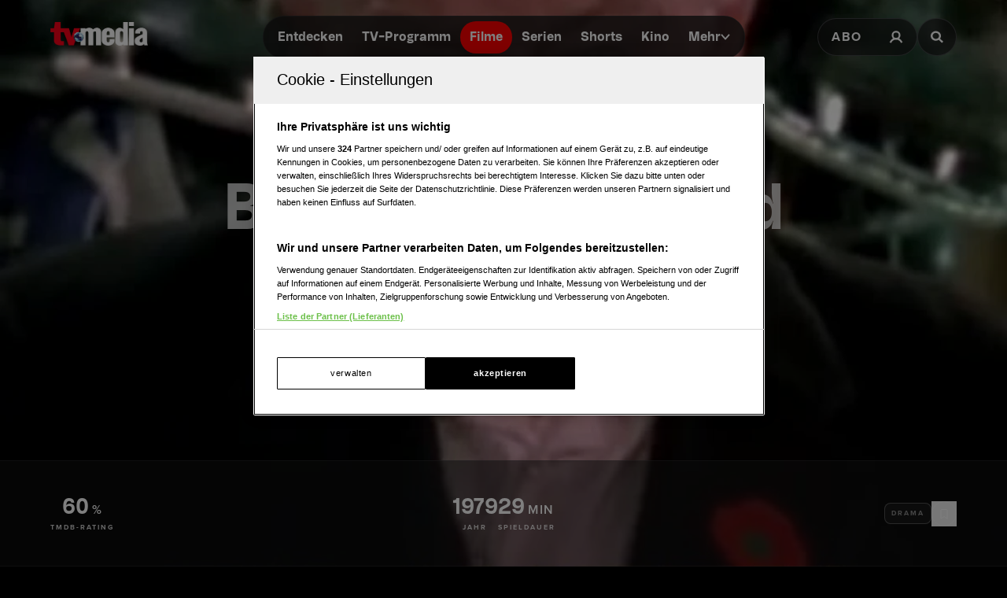

--- FILE ---
content_type: text/html; charset=utf-8
request_url: https://www.tv-media.at/filme/bravery-in-the-field-1979
body_size: 12178
content:
<!DOCTYPE html><html lang="de" class="tvm-scrollbar-dark scroll-smooth"><head><meta name="viewport" content="width=device-width"/><title>Bravery in the Field | Film 1979 | TV-MEDIA</title><meta name="news:title" content="Bravery in the Field | Film 1979"/><meta name="description" content="(Drama): &quot;Bravery in the Field&quot;, aus dem Jahr 1979. Informationen, Schauspieler:innen und mehr."/><meta name="twitter:url" content="https://www.tv-media.at/filme/bravery-in-the-field-1979"/><meta name="twitter:title" content="Bravery in the Field | Film 1979 | TV-MEDIA"/><meta name="twitter:description" content="(Drama): &quot;Bravery in the Field&quot;, aus dem Jahr 1979. Informationen, Schauspieler:innen und mehr."/><meta property="og:type" content="website"/><meta property="og:title" content="Bravery in the Field | Film 1979 | TV-MEDIA"/><meta property="og:description" content="(Drama): &quot;Bravery in the Field&quot;, aus dem Jahr 1979. Informationen, Schauspieler:innen und mehr."/><meta property="og:site_name" content="tv-media.at"/><meta property="og:url" content="https://www.tv-media.at/filme/bravery-in-the-field-1979"/><meta name="robots" content="index,follow"/><meta name="application-name" content="tv-media.at"/><meta name="apple-mobile-web-app-capable" content="yes"/><meta name="apple-mobile-web-app-status-bar-style" content="default"/><meta name="apple-mobile-web-app-title" content="tv-media.at"/><meta name="format-detection" content="telephone=no"/><meta name="mobile-web-app-capable" content="yes"/><meta name="theme-color" content="#000000"/><meta charSet="utf-8"/><link rel="manifest" href="/manifest.json"/><link rel="shortcut icon" type="image/x-icon" href="/assets/icons/favicon.ico"/><link rel="apple-touch-icon" href="/assets/icons/apple-touch/touch-icon-iphone-23311f27.png"/><link rel="apple-touch-icon" sizes="76x76" href="/assets/icons/apple-touch/touch-icon-ipad-23311f27.png"/><link rel="apple-touch-icon" sizes="120x120" href="/assets/icons/apple-touch/touch-icon-iphone-retina-70bfbf42.png"/><link rel="apple-touch-icon" sizes="152x152" href="/assets/icons/apple-touch/touch-icon-ipad-retina-11a251a0.png"/><link rel="preload" as="image" imageSrcSet="https://files.fairu.app/9764c6cc-8797-4717-bd80-42644899c925/bravery-in-the-field-cover-678c2add430d2.jpg?width=479&amp;quality=90 479w, https://files.fairu.app/9764c6cc-8797-4717-bd80-42644899c925/bravery-in-the-field-cover-678c2add430d2.jpg?width=768&amp;quality=90 768w, https://files.fairu.app/9764c6cc-8797-4717-bd80-42644899c925/bravery-in-the-field-cover-678c2add430d2.jpg?width=992&amp;quality=90 992w, https://files.fairu.app/9764c6cc-8797-4717-bd80-42644899c925/bravery-in-the-field-cover-678c2add430d2.jpg?width=1280&amp;quality=90 1280w, https://files.fairu.app/9764c6cc-8797-4717-bd80-42644899c925/bravery-in-the-field-cover-678c2add430d2.jpg?width=1920&amp;quality=90 1920w, https://files.fairu.app/9764c6cc-8797-4717-bd80-42644899c925/bravery-in-the-field-cover-678c2add430d2.jpg?width=2560&amp;quality=90 2560w" imageSizes="(max-width: 480px) 150vw, 100vw" fetchpriority="high"/><meta name="next-head-count" content="28"/><link rel="preload" href="/fonts/herokid/herokid-semibold-reduced.woff2" as="font" crossorigin="" type="font/woff2"/><link rel="preload" href="/fonts/proxima-nova/proxima-nova-regular-reduced.woff2" as="font" crossorigin="" type="font/woff2"/><link rel="preload" href="/fonts/proxima-nova/proxima-nova-semibold-reduced.woff2" as="font" crossorigin="" type="font/woff2"/><link rel="preload" href="/fonts/proxima-nova/proxima-nova-bold-reduced.woff2" as="font" crossorigin="" type="font/woff2"/><link data-next-font="" rel="preconnect" href="/" crossorigin="anonymous"/><link rel="preload" href="/_next/static/css/6c2a67ba8227bd61.css" as="style"/><link rel="stylesheet" href="/_next/static/css/6c2a67ba8227bd61.css" data-n-g=""/><link rel="preload" href="/_next/static/css/2f2218fc260c384a.css" as="style"/><link rel="stylesheet" href="/_next/static/css/2f2218fc260c384a.css" data-n-p=""/><noscript data-n-css=""></noscript><script defer="" nomodule="" src="/_next/static/chunks/polyfills-42372ed130431b0a.js"></script><script defer="" src="/_next/static/chunks/743.9ee4c52cbd92270b.js"></script><script defer="" src="/_next/static/chunks/3609.d6768ebaa0b5d7c5.js"></script><script src="/_next/static/chunks/webpack-a4e1d71d02e2694b.js" defer=""></script><script src="/_next/static/chunks/framework-c6ee5607585ef091.js" defer=""></script><script src="/_next/static/chunks/main-d9fd66646003ac2c.js" defer=""></script><script src="/_next/static/chunks/pages/_app-0d83504ef3939df6.js" defer=""></script><script src="/_next/static/chunks/5293-ba7914643eb63270.js" defer=""></script><script src="/_next/static/chunks/3656-33a4d72f7e938073.js" defer=""></script><script src="/_next/static/chunks/5653-4acec89ba3ace9f4.js" defer=""></script><script src="/_next/static/chunks/8216-36a908d990a7df49.js" defer=""></script><script src="/_next/static/chunks/7817-e93d1a8484cacd18.js" defer=""></script><script src="/_next/static/chunks/7361-307ae5d5e574ce4e.js" defer=""></script><script src="/_next/static/chunks/8257-d785320902a5d891.js" defer=""></script><script src="/_next/static/chunks/pages/filme/%5Bslug%5D-0d3b1f0067c5a62a.js" defer=""></script><script src="/_next/static/build-1768557345054/_buildManifest.js" defer=""></script><script src="/_next/static/build-1768557345054/_ssgManifest.js" defer=""></script></head><body class="bg-background"><div id="__next"><style>
                :root { 
                  --power-branding-color-bg: 0,0,0;
                  --power-branding-color-fg: 255,255,255;
                  --power-branding-color-surface: 24,24,24;
                  --power-branding-color-primary: 255,0,0;
                }
                </style><div class="dark relative h-screen w-full bg-background text-foreground"><header class="pointer-events-none fixed z-60 grid w-full content-center items-center gap-x-1.5 px-4 text-white sm:gap-0 lg:h-24 lg:px-12 xl:px-16 bg-gray-900 lg:bg-gray-900/0 h-26"><div class="grid grid-cols-[1fr,auto,1fr] items-center gap-2"><a href="/" class=""><div class="pointer-events-auto mr-auto items-center md:hidden cursor-pointer"><div class="relative w-full h-full overflow-hidden"><img draggable="false" alt="Logo" fetchpriority="high" loading="lazy" width="36" height="39" decoding="async" data-nimg="1" class="h-full object-contain" style="color:transparent;scale:1;object-position:50% 50%;transform-origin:50% 50%" srcSet="/assets/logos/tvm/logo-mobile.png?w=48&amp;q=90 1x, /assets/logos/tvm/logo-mobile.png?w=96&amp;q=90 2x" src="/assets/logos/tvm/logo-mobile.png?w=96&amp;q=90"/></div></div><div class="pointer-events-auto md:mr-auto cursor-pointer hidden md:inline-block drop-shadow-lg headerLogo"><div class="relative w-full h-full overflow-hidden"><img draggable="false" alt="Logo" fetchpriority="high" loading="lazy" width="124" height="30" decoding="async" data-nimg="1" class="h-full object-contain" style="color:transparent;scale:1;object-position:50% 50%;transform-origin:50% 50%;background-size:cover;background-position:50% 50%;background-repeat:no-repeat;background-image:url(&quot;[data-uri]&quot;)" srcSet="/assets/logos/tvm/logo.png?w=128&amp;q=90 1x, /assets/logos/tvm/logo.png?w=256&amp;q=90 2x" src="/assets/logos/tvm/logo.png?w=256&amp;q=90"/></div></div></a><nav class="text-center pointer-events-auto content-between grid lg:content-center self-center"><div class="relative hidden items-center gap-2 rounded-full border-0.5 border-gray-600/65 bg-gray-800/80 p-1.5 font-herokid text-[11px] font-bold backdrop-blur-sm lg:flex lg:text-[15px]"><div class="relative"><a href="/" rel="noreferrer" class="font-herokid self-center rounded-full inline-flex leading-[13px] text-white p-2.5 lg:p-3 duration-150 group lg:leading-[17px] whitespace-nowrap headerNavigation">Entdecken</a><a href="/programm" rel="noreferrer" class="font-herokid self-center rounded-full inline-flex leading-[13px] text-white p-2.5 lg:p-3 duration-150 group lg:leading-[17px] whitespace-nowrap headerNavigation">TV-Programm</a><a href="/filme" rel="noreferrer" class="font-herokid self-center rounded-full inline-flex leading-[13px] text-white p-2.5 lg:p-3 duration-150 group lg:leading-[17px] whitespace-nowrap headerNavigation">Filme</a><a href="/serien" rel="noreferrer" class="font-herokid self-center rounded-full inline-flex leading-[13px] text-white p-2.5 lg:p-3 duration-150 group lg:leading-[17px] whitespace-nowrap headerNavigation">Serien</a><a href="https://www.tv-media.at/shorts" rel="noreferrer" class="font-herokid self-center rounded-full inline-flex leading-[13px] text-white p-2.5 lg:p-3 duration-150 group lg:leading-[17px] whitespace-nowrap headerNavigation">Shorts</a><a href="/kino" rel="noreferrer" class="font-herokid self-center rounded-full inline-flex leading-[13px] text-white p-2.5 lg:p-3 duration-150 group lg:leading-[17px] whitespace-nowrap headerNavigation">Kino</a><div class="group relative inline-block cursor-pointer text-left"><div><a href="/magazin" class=""><div class="items-center gap-2 transition-colors sm:flex font-herokid self-center rounded-full inline-flex leading-[13px] text-white p-2.5 lg:p-3 duration-150 group lg:leading-[17px] whitespace-nowrap headerNavigation">Mehr<svg class="w-3" viewBox="0 0 10 6" fill="none" xmlns="http://www.w3.org/2000/svg"><path d="M1.25 1.125L5 4.875L8.75 1.125" stroke="#FFFFFF" stroke-width="1.5" stroke-linecap="round" stroke-linejoin="round"></path></svg></div></a><div class="items-center gap-2 transition-colors sm:hidden font-herokid self-center rounded-full inline-flex leading-[13px] text-white p-2.5 lg:p-3 duration-150 group lg:leading-[17px] whitespace-nowrap headerNavigation">Mehr<svg class="w-3" viewBox="0 0 10 6" fill="none" xmlns="http://www.w3.org/2000/svg"><path d="M1.25 1.125L5 4.875L8.75 1.125" stroke="#FFFFFF" stroke-width="1.5" stroke-linecap="round" stroke-linejoin="round"></path></svg></div></div><div class="pointer-events-none hidden opacity-0 transition-opacity duration-200 lg:block lg:group-hover:pointer-events-auto lg:group-hover:opacity-100"><div class="absolute -right-7 w-44 origin-top-right pt-3"><div class="flex flex-col content-center items-center divide-y divide-gray-650/65 rounded-xl border border-gray-600/65 bg-gray-820/70 backdrop-blur-sm"><div><a href="/empfehlungen" class="mx-6 inline-block py-4 text-center font-proxima-nova leading-small text-white decoration-tvmedia decoration-2 underline-offset-4 hover:underline">Empfehlungen</a></div><div><a href="/wissen" class="mx-6 inline-block py-4 text-center font-proxima-nova leading-small text-white decoration-tvmedia decoration-2 underline-offset-4 hover:underline">Wissen</a></div><div><a href="https://www.tv-media.at/podcast" class="mx-6 inline-block py-4 text-center font-proxima-nova leading-small text-white decoration-tvmedia decoration-2 underline-offset-4 hover:underline">Podcast</a></div><div><a href="/gewinnspiele" class="mx-6 inline-block py-4 text-center font-proxima-nova leading-small text-white decoration-tvmedia decoration-2 underline-offset-4 hover:underline">Gewinnspiele</a></div><div><a href="/collections" class="mx-6 inline-block py-4 text-center font-proxima-nova leading-small text-white decoration-tvmedia decoration-2 underline-offset-4 hover:underline">Collections</a></div><div><a href="/personen" class="mx-6 inline-block py-4 text-center font-proxima-nova leading-small text-white decoration-tvmedia decoration-2 underline-offset-4 hover:underline">Stars</a></div><div><a href="/sender" class="mx-6 inline-block py-4 text-center font-proxima-nova leading-small text-white decoration-tvmedia decoration-2 underline-offset-4 hover:underline">Sender</a></div></div></div></div><div class="absolute inset-0 lg:hidden"></div><div class="pointer-events-none fixed inset-0 z-40 bg-black p-4 opacity-0 transition-opacity delay-75 duration-300"><div class="text-right"><div class="ml-auto inline-block"><svg class="w-8 h-8 border border-gray-650/25 bg-gray-600 p-2 rounded-full" viewBox="0 0 16 16" fill="none" xmlns="http://www.w3.org/2000/svg"><path d="M1 1L15.024 15.024M15.024 1L1 15.024" stroke="currentColor"></path></svg></div></div><div class="absolute left-1/2 top-0 grid min-h-full -translate-x-1/2 content-center items-center text-center font-herokid text-xl font-medium text-white"><div><a href="/empfehlungen" class="inline-block py-4 decoration-tvmedia decoration-2 underline-offset-4 hover:underline">Empfehlungen</a></div><div><a href="/wissen" class="inline-block py-4 decoration-tvmedia decoration-2 underline-offset-4 hover:underline">Wissen</a></div><div><a href="https://www.tv-media.at/podcast" class="inline-block py-4 decoration-tvmedia decoration-2 underline-offset-4 hover:underline">Podcast</a></div><div><a href="/gewinnspiele" class="inline-block py-4 decoration-tvmedia decoration-2 underline-offset-4 hover:underline">Gewinnspiele</a></div><div><a href="/collections" class="inline-block py-4 decoration-tvmedia decoration-2 underline-offset-4 hover:underline">Collections</a></div><div><a href="/personen" class="inline-block py-4 decoration-tvmedia decoration-2 underline-offset-4 hover:underline">Stars</a></div><div><a href="/sender" class="inline-block py-4 decoration-tvmedia decoration-2 underline-offset-4 hover:underline">Sender</a></div></div></div></div></div></div><div class="relative mx-auto inline-flex items-center rounded-full border-0.5 border-gray-600/65 bg-gray-800/70 p-1.5 text-[11px] font-bold lg:hidden"><a href="/" rel="noreferrer" class="font-herokid self-center rounded-full inline-flex leading-[13px] text-white p-2.5 lg:p-3 duration-150 group lg:leading-[17px] whitespace-nowrap headerNavigation relative">Entdecken</a><a href="/programm" rel="noreferrer" class="font-herokid self-center rounded-full inline-flex leading-[13px] text-white p-2.5 lg:p-3 duration-150 group lg:leading-[17px] whitespace-nowrap headerNavigation relative">TV-Programm</a></div></nav><div class="pointer-events-auto z-10 flex items-center justify-end gap-1.5 md:gap-4"><div class="block"><div class="flex h-8 cursor-pointer items-center rounded-full border-0.5 border-gray-650/65 bg-gray-650/65 backdrop-blur-sm md:h-12 lg:bg-gray-800/70"><a href="https://www.tv-media.at/abo" target="" rel="" class="hidden px-2 md:px-4 h-full tracking-widest text-[9px] font-bold lg:text-base md:text-sm uppercase font-proxima-nova lg:flex items-center justify-center rounded-full border-0.5 border-transparent transition-colors duration-200 hover:border-tvmedia hover:text-tvmedia headerAbo" title="">Abo</a><a href="/auth/login?callbackUrl=null" target="" rel="" class="px-2 md:px-4 h-full tracking-widest font-bold lg:text-base md:text-sm flex items-center justify-center rounded-full border-0.5 border-transparent transition-colors duration-200 hover:border-tvmedia hover:text-tvmedia" title=""><svg class="size-3.5 md:size-[18px]" width="18" height="18" viewBox="0 0 18 18" fill="none" xmlns="http://www.w3.org/2000/svg"><g><path d="M9 11.25C11.4853 11.25 13.5 9.23528 13.5 6.75C13.5 4.26472 11.4853 2.25 9 2.25C6.51472 2.25 4.5 4.26472 4.5 6.75C4.5 9.23528 6.51472 11.25 9 11.25Z" stroke="currentColor" stroke-width="2.25" stroke-linecap="round" stroke-linejoin="round"></path><path d="M2.25 15.1875C3.61195 12.8341 6.08555 11.25 9 11.25C11.9145 11.25 14.388 12.8341 15.75 15.1875" stroke="currentColor" stroke-width="2.25" stroke-linecap="square" stroke-linejoin="round"></path></g></svg></a></div></div><div><a href="/suche" class="h-8 items-center text-[9px] cursor-pointer border-0.5 border-gray-650/65 px-2 text-white transition-colors duration-200 hover:border-primary hover:text-primary md:h-12 md:px-4 font-proxima-nova bg-gray-650/65 lg:bg-gray-800/70 tracking-widest font-bold lg:text-base md:text-sm backdrop-blur-sm rounded-full w-8 md:w-auto grid place-items-center" aria-label="Suche"><svg width="16" height="16" viewBox="0 0 16 16" fill="none" xmlns="http://www.w3.org/2000/svg" class=" w-2.5 h-2.5 md:w-4 md:h-4"><path d="M11.9569 10.083L16 13.8733L14.2649 15.5L10.2218 11.7097C9.17365 12.3786 7.90732 12.7695 6.54393 12.7695C2.92995 12.7695 0 10.0231 0 6.63491C0 3.24682 2.92988 0.5 6.54393 0.5C10.1579 0.5 13.0876 3.24675 13.0876 6.63491C13.0876 7.91308 12.6705 9.10032 11.957 10.0829L11.9569 10.083ZM6.54393 10.4692C8.80256 10.4692 10.6338 8.75241 10.6338 6.63495C10.6338 4.51722 8.80256 2.80072 6.54393 2.80072C4.28501 2.80072 2.45407 4.51722 2.45407 6.63495C2.45407 8.75241 4.28501 10.4692 6.54393 10.4692Z" fill="currentColor"></path></svg></a></div></div></div><nav class="pointer-events-auto flex items-center justify-center gap-4 text-[11px] sm:gap-3 lg:hidden"><a href="/filme" rel="noreferrer" class="uppercase tracking-wide py-0.5 font-herokid font-medium text-white hover:underline decoration-2 decoration-tvmedia underline-offset-4 underline">Filme</a><a href="/serien" rel="noreferrer" class="uppercase tracking-wide py-0.5 font-herokid font-medium text-white hover:underline decoration-2 decoration-tvmedia underline-offset-4">Serien</a><a href="https://www.tv-media.at/shorts" rel="noreferrer" class="uppercase tracking-wide py-0.5 font-herokid font-medium text-white hover:underline decoration-2 decoration-tvmedia underline-offset-4">Shorts</a><a href="/kino" rel="noreferrer" class="uppercase tracking-wide py-0.5 font-herokid font-medium text-white hover:underline decoration-2 decoration-tvmedia underline-offset-4">Kino</a><div class="group relative inline-block cursor-pointer text-left"><div><a href="/magazin" class=""><div class="hidden items-center gap-2 self-center rounded-full transition-colors duration-150 sm:flex lg:p-3 uppercase tracking-wide py-0.5 font-herokid font-medium text-white hover:underline decoration-2 decoration-tvmedia underline-offset-4">Mehr<svg class="w-2" viewBox="0 0 10 6" fill="none" xmlns="http://www.w3.org/2000/svg"><path d="M1.25 1.125L5 4.875L8.75 1.125" stroke="#FFFFFF" stroke-width="1.5" stroke-linecap="round" stroke-linejoin="round"></path></svg></div></a><div class="flex items-center gap-2 self-center rounded-full transition-colors duration-150 sm:hidden lg:p-3 uppercase tracking-wide py-0.5 font-herokid font-medium text-white hover:underline decoration-2 decoration-tvmedia underline-offset-4">Mehr<svg class="w-2" viewBox="0 0 10 6" fill="none" xmlns="http://www.w3.org/2000/svg"><path d="M1.25 1.125L5 4.875L8.75 1.125" stroke="#FFFFFF" stroke-width="1.5" stroke-linecap="round" stroke-linejoin="round"></path></svg></div></div><div class="pointer-events-none hidden opacity-0 transition-opacity duration-200 lg:block lg:group-hover:pointer-events-auto lg:group-hover:opacity-100"><div class="absolute -right-7 w-44 origin-top-right pt-3"><div class="flex flex-col content-center items-center divide-y divide-gray-650/65 rounded-xl border border-gray-600/65 bg-gray-820/70 backdrop-blur-sm"><div><a href="/empfehlungen" class="mx-6 inline-block py-4 text-center font-proxima-nova leading-small text-white decoration-tvmedia decoration-2 underline-offset-4 hover:underline">Empfehlungen</a></div><div><a href="/wissen" class="mx-6 inline-block py-4 text-center font-proxima-nova leading-small text-white decoration-tvmedia decoration-2 underline-offset-4 hover:underline">Wissen</a></div><div><a href="https://www.tv-media.at/podcast" class="mx-6 inline-block py-4 text-center font-proxima-nova leading-small text-white decoration-tvmedia decoration-2 underline-offset-4 hover:underline">Podcast</a></div><div><a href="/gewinnspiele" class="mx-6 inline-block py-4 text-center font-proxima-nova leading-small text-white decoration-tvmedia decoration-2 underline-offset-4 hover:underline">Gewinnspiele</a></div><div><a href="/collections" class="mx-6 inline-block py-4 text-center font-proxima-nova leading-small text-white decoration-tvmedia decoration-2 underline-offset-4 hover:underline">Collections</a></div><div><a href="/personen" class="mx-6 inline-block py-4 text-center font-proxima-nova leading-small text-white decoration-tvmedia decoration-2 underline-offset-4 hover:underline">Stars</a></div><div><a href="/sender" class="mx-6 inline-block py-4 text-center font-proxima-nova leading-small text-white decoration-tvmedia decoration-2 underline-offset-4 hover:underline">Sender</a></div></div></div></div><div class="absolute inset-0 lg:hidden"></div><div class="pointer-events-none fixed inset-0 z-40 bg-black p-4 opacity-0 transition-opacity delay-75 duration-300"><div class="text-right"><div class="ml-auto inline-block"><svg class="w-8 h-8 border border-gray-650/25 bg-gray-600 p-2 rounded-full" viewBox="0 0 16 16" fill="none" xmlns="http://www.w3.org/2000/svg"><path d="M1 1L15.024 15.024M15.024 1L1 15.024" stroke="currentColor"></path></svg></div></div><div class="absolute left-1/2 top-0 grid min-h-full -translate-x-1/2 content-center items-center text-center font-herokid text-xl font-medium text-white"><div><a href="/empfehlungen" class="inline-block py-4 decoration-tvmedia decoration-2 underline-offset-4 hover:underline">Empfehlungen</a></div><div><a href="/wissen" class="inline-block py-4 decoration-tvmedia decoration-2 underline-offset-4 hover:underline">Wissen</a></div><div><a href="https://www.tv-media.at/podcast" class="inline-block py-4 decoration-tvmedia decoration-2 underline-offset-4 hover:underline">Podcast</a></div><div><a href="/gewinnspiele" class="inline-block py-4 decoration-tvmedia decoration-2 underline-offset-4 hover:underline">Gewinnspiele</a></div><div><a href="/collections" class="inline-block py-4 decoration-tvmedia decoration-2 underline-offset-4 hover:underline">Collections</a></div><div><a href="/personen" class="inline-block py-4 decoration-tvmedia decoration-2 underline-offset-4 hover:underline">Stars</a></div><div><a href="/sender" class="inline-block py-4 decoration-tvmedia decoration-2 underline-offset-4 hover:underline">Sender</a></div></div></div></div><a href="/abo" rel="noreferrer" class="uppercase tracking-wide py-0.5 font-herokid font-medium text-white hover:underline decoration-2 decoration-tvmedia underline-offset-4 pl-3 border-l border-gray-650/75 h-4 leading-none">Abo</a></nav></header><div class="lg:hidden h-26"></div><main class="-mt-px pt-px"><div class="w-full"><link rel="preconnect" href="https://cdn.cookielaw.org"/><link rel="preconnect" href="https://geolocation.onetrust.com"/><link rel="preconnect" href="https://data.tv-media.at/"/><noscript><iframe title="gtm-noscript" src="https://data.tv-media.at//ns.html?id=GTM-T474R3D" height="0" width="0" style="display:none;visibility:hidden"></iframe></noscript><link rel="preconnect" href="https://script-at.iocnt.net"/><link rel="preconnect" href="https://data-d3b9450695.tv-media.at"/><link rel="preload" href="https://data-d3b9450695.tv-media.at/iomm/latest/manager/base/es6/bundle.js" as="script" id="IOMmBundle" crossorigin=""/><link rel="preload" href="https://data-d3b9450695.tv-media.at/iomm/latest/bootstrap/loader.js" as="script" crossorigin=""/><link rel="preconnect" href="https://imagesrv.adition.com"/><script type="application/ld+json">{"@context":"https://schema.org","@type":"Movie","name":"Bravery in the Field","abstract":"<p></p>","image":"https://files.fairu.app/9764c6cc-8797-4717-bd80-42644899c925/bravery-in-the-field-cover-678c2add430d2.jpg","actor":[{"@type":"Person","name":"Matt Craven"},{"@type":"Person","name":"Les Rubie"}],"aggregateRating":{"@type":"AggregateRating","ratingValue":3,"ratingCount":100}}</script><div class="dark relative h-[120vh] w-full text-white portrait-giant:h-[640px]"><div class="w-full h-full overflow-hidden inset-0 absolute"><img alt="Bravery in the Field" draggable="false" fetchpriority="high" decoding="async" data-nimg="fill" class="h-full object-cover" style="position:absolute;height:100%;width:100%;left:0;top:0;right:0;bottom:0;object-fit:cover;object-position:50% 50%;color:transparent;scale:1;transform-origin:50% 50%;background-size:cover;background-position:50% 50%;background-repeat:no-repeat;background-image:url(&quot;[data-uri]&quot;)" sizes="(max-width: 480px) 150vw, 100vw" srcSet="https://files.fairu.app/9764c6cc-8797-4717-bd80-42644899c925/bravery-in-the-field-cover-678c2add430d2.jpg?width=479&amp;quality=90 479w, https://files.fairu.app/9764c6cc-8797-4717-bd80-42644899c925/bravery-in-the-field-cover-678c2add430d2.jpg?width=768&amp;quality=90 768w, https://files.fairu.app/9764c6cc-8797-4717-bd80-42644899c925/bravery-in-the-field-cover-678c2add430d2.jpg?width=992&amp;quality=90 992w, https://files.fairu.app/9764c6cc-8797-4717-bd80-42644899c925/bravery-in-the-field-cover-678c2add430d2.jpg?width=1280&amp;quality=90 1280w, https://files.fairu.app/9764c6cc-8797-4717-bd80-42644899c925/bravery-in-the-field-cover-678c2add430d2.jpg?width=1920&amp;quality=90 1920w, https://files.fairu.app/9764c6cc-8797-4717-bd80-42644899c925/bravery-in-the-field-cover-678c2add430d2.jpg?width=2560&amp;quality=90 2560w" src="https://files.fairu.app/9764c6cc-8797-4717-bd80-42644899c925/bravery-in-the-field-cover-678c2add430d2.jpg?width=2560&amp;quality=90"/></div><div class="absolute inset-0 bg-gradient-to-b to-black transition-all duration-500 from-black/0 via-black/0"></div><div class="relative grid h-screen w-full grid-rows-[1fr,auto]"><div class="relative grid content-center items-center gap-y-12 px-8"><h1 class="heading-1 font-herokid leading-header lg:leading-small hyphenate opacity-75 text-center text-4xl md:text-6xl lg:text-7xl lg:leading-smaller">Bravery in the Field</h1><div class="flex flex-wrap justify-center gap-4 text-center"></div></div><div><aside class="grid w-full items-center divide-y divide-gray-650/25 border-y border-gray-650/25 bg-gray-820/50 px-8 py-6 backdrop-blur-md md:grid-cols-[1fr,auto,1fr] md:gap-6 md:divide-none md:divide-transparent md:px-16"><div class="flex min-w-0 justify-center gap-6 py-5 md:justify-start md:py-0"><div class="text-center inline-block"><div><span class="font-herokid text-2xl font-semibold">60</span><span class="ml-1 font-semibold uppercase tracking-widest">%</span></div><div class="mt-1 text-3xs font-bold uppercase tracking-2px leading-smaller opacity-80">TMDB-Rating</div></div></div><div class="flex min-w-0 flex-wrap justify-center gap-10 py-5 md:min-w-[300px]"><div class="text-center inline-block"><div><span class="font-herokid text-2xl font-semibold">1979</span></div><div class="mt-1 text-3xs font-bold uppercase tracking-2px leading-smaller opacity-80">Jahr</div></div><div class="text-center inline-block"><div><span class="font-herokid text-2xl font-semibold">29</span><span class="ml-1 font-semibold uppercase tracking-widest">min</span></div><div class="mt-1 text-3xs font-bold uppercase tracking-2px leading-smaller opacity-80">Spieldauer</div></div></div><div class="contents items-center justify-end gap-4 md:flex"><div class="flex min-h-20 flex-wrap items-center justify-center gap-4 border-t border-gray-650/25 py-5 md:min-h-0 md:gap-2 md:border-none md:py-0"><div class="rounded-lg inline-block border p-2 text-foreground/50 border-foreground/25 bg-foreground/5 label-sm hyphenate">Drama</div></div><div class="flex min-h-16 items-center justify-center gap-4 border-t border-gray-650/25 pt-5 md:min-h-0 md:border-none md:pt-0"><button class="flex items-center gap-4 canhover:hover:text-primary group/favbutton text-white"><div class="size-8 flex-none grid place-items-center rounded-full border border-foreground/40 canhover:group-hover/favbutton:border-primary transition-colors duration-200"><svg class="size-4" viewBox="0 0 16 16" fill="none" xmlns="http://www.w3.org/2000/svg"><path d="M12 14L8 11.5L4 14V3C4 2.86739 4.05268 2.74021 4.14645 2.64645C4.24021 2.55268 4.36739 2.5 4.5 2.5H11.5C11.6326 2.5 11.7598 2.55268 11.8536 2.64645C11.9473 2.74021 12 2.86739 12 3V14Z" stroke="currentColor" fill="none" stroke-linecap="round" stroke-linejoin="round"></path></svg></div><div><span class="label-sm text-gray-400 md:hidden">Auf die Watchlist geben</span></div></button><div class="absolute"></div></div></div></aside></div></div></div><div class="dark relative z-10 mt-[-20vh] text-white prose-a:text-white portrait-giant:mt-0"><main><div class="relative mx-auto grid max-w-screen-xl justify-center gap-4 pt-16 md:grid-cols-[auto,1fr]"><article class="ml-auto w-full max-w-screen-md divide-y divide-gray-650 px-8 md:px-16"><section><h2 class="heading-2 leading-header lg:leading-small tracking-widest text-sm mt-6 lg:text-sm text-gray-820 dark:text-gray-500 font-proxima-nova mb-2 font-semibold uppercase">Beschreibung</h2><div class="prose prose-streaming"><p></p></div><style>
          #TVM_Mobile_Unterseite_Filme_HPA:not(.ad-yoc) div, #TVM_Mobile_Unterseite_Filme_HPA:not(.ad-yoc) div iframe {
            max-width: 100% !important;
            z-index: 0 !important;
          }
          #TVM_Mobile_Unterseite_Filme_HPA:empty {
            margin: 0;
            padding: 0;
          }
        </style><section class="mt-8 w-full grid place-items-center md:hidden overflow-hidden relative text-center text-white" id="TVM_Mobile_Unterseite_Filme_HPA" title="Werbeplatz TVM_Mobile_Unterseite_Filme_HPA"><section class="pointer-events-none absolute top-[-300px] h-[400px] w-full lg:top-[-700px] lg:h-[1000px]" id="adition-tag-trigger-TVM_Mobile_Unterseite_Filme_HPA" title="Werbeplatz-Trigger TVM_Mobile_Unterseite_Filme_HPA"></section><div class="hidden size-full only-of-type:block"></div></section></section></article><div class="relative grid grid-cols-1 justify-end"><style>
          #TVM_Unterseite_Filme_HPA:not(.ad-yoc) div, #TVM_Unterseite_Filme_HPA:not(.ad-yoc) div iframe {
            max-width: 100% !important;
            z-index: 0 !important;
          }
          #TVM_Unterseite_Filme_HPA:empty {
            margin: 0;
            padding: 0;
          }
        </style><section class="sticky top-28 mb-4 max-w-[300px] h-fit hidden md:block relative text-center text-white" id="TVM_Unterseite_Filme_HPA" title="Werbeplatz TVM_Unterseite_Filme_HPA"><section class="pointer-events-none absolute top-[-300px] h-[400px] w-full lg:top-[-700px] lg:h-[1000px]" id="adition-tag-trigger-TVM_Unterseite_Filme_HPA" title="Werbeplatz-Trigger TVM_Unterseite_Filme_HPA"></section><div class="hidden size-full only-of-type:block"></div></section></div></div><div></div><div class="grid place-items-center"><style>
          #TVM_Unterseite_Filme_Billboard:not(.ad-yoc) div, #TVM_Unterseite_Filme_Billboard:not(.ad-yoc) div iframe {
            max-width: 100% !important;
            z-index: 0 !important;
          }
          #TVM_Unterseite_Filme_Billboard:empty {
            margin: 0;
            padding: 0;
          }
        </style><section class="mt-6 hidden lg:grid place-items-center relative text-center text-white" id="TVM_Unterseite_Filme_Billboard" title="Werbeplatz TVM_Unterseite_Filme_Billboard"><section class="pointer-events-none absolute top-[-300px] h-[400px] w-full lg:top-[-700px] lg:h-[1000px]" id="adition-tag-trigger-TVM_Unterseite_Filme_Billboard" title="Werbeplatz-Trigger TVM_Unterseite_Filme_Billboard"></section><div class="hidden size-full only-of-type:block"></div></section><style>
          #TVM_Mobile_Unterseite_Filme_HPA:not(.ad-yoc) div, #TVM_Mobile_Unterseite_Filme_HPA:not(.ad-yoc) div iframe {
            max-width: 100% !important;
            z-index: 0 !important;
          }
          #TVM_Mobile_Unterseite_Filme_HPA:empty {
            margin: 0;
            padding: 0;
          }
        </style><section class="mt-6 grid place-items-center lg:hidden relative text-center text-white" id="TVM_Mobile_Unterseite_Filme_HPA" title="Werbeplatz TVM_Mobile_Unterseite_Filme_HPA"><section class="pointer-events-none absolute top-[-300px] h-[400px] w-full lg:top-[-700px] lg:h-[1000px]" id="adition-tag-trigger-TVM_Mobile_Unterseite_Filme_HPA" title="Werbeplatz-Trigger TVM_Mobile_Unterseite_Filme_HPA"></section><div class="hidden size-full only-of-type:block"></div></section></div><article class="mt-16 px-4 sm:px-8 lg:px-16"><h2 class="heading-2 font-herokid leading-header lg:leading-small text-base lg:text-xl">Darsteller und Crew</h2><div class="mt-6 grid grid-cols-fill-actors justify-items-stretch gap-4"><div class="group grid min-h-60 items-center justify-center rounded-xl border-0.5 border-primary/0 bg-gradient-to-t from-gray-820 to-gray-700 px-10 py-6 text-center transition-colors duration-150 hover:border-primary w-full"><a href="/personen/matt-craven" class=""><div class="z-10 mx-auto inline-block size-32 overflow-hidden rounded-full"><div class="relative rounded-full overflow-hidden w-full h-full pointer:group-hover:scale-105 z-0 pointer:transition-transform pointer:duration-300"><div class="relative w-full h-full overflow-hidden rounded-full"><img alt="Foto von Matt Craven" draggable="false" loading="lazy" decoding="async" data-nimg="fill" class="h-full object-cover" style="position:absolute;height:100%;width:100%;left:0;top:0;right:0;bottom:0;object-position:50% 50%;color:transparent;scale:1;transform-origin:50% 50%;background-size:cover;background-position:50% 50%;background-repeat:no-repeat;background-image:url(&quot;[data-uri]&quot;)" sizes="180px" srcSet="https://files.fairu.app/9761786e-ef6d-44b7-b0f9-070d906486f7/matt-craven-photo-678f7d1bb0c81.jpg?width=16&amp;quality=90 16w, https://files.fairu.app/9761786e-ef6d-44b7-b0f9-070d906486f7/matt-craven-photo-678f7d1bb0c81.jpg?width=32&amp;quality=90 32w, https://files.fairu.app/9761786e-ef6d-44b7-b0f9-070d906486f7/matt-craven-photo-678f7d1bb0c81.jpg?width=48&amp;quality=90 48w, https://files.fairu.app/9761786e-ef6d-44b7-b0f9-070d906486f7/matt-craven-photo-678f7d1bb0c81.jpg?width=64&amp;quality=90 64w, https://files.fairu.app/9761786e-ef6d-44b7-b0f9-070d906486f7/matt-craven-photo-678f7d1bb0c81.jpg?width=96&amp;quality=90 96w, https://files.fairu.app/9761786e-ef6d-44b7-b0f9-070d906486f7/matt-craven-photo-678f7d1bb0c81.jpg?width=128&amp;quality=90 128w, https://files.fairu.app/9761786e-ef6d-44b7-b0f9-070d906486f7/matt-craven-photo-678f7d1bb0c81.jpg?width=256&amp;quality=90 256w, https://files.fairu.app/9761786e-ef6d-44b7-b0f9-070d906486f7/matt-craven-photo-678f7d1bb0c81.jpg?width=384&amp;quality=90 384w, https://files.fairu.app/9761786e-ef6d-44b7-b0f9-070d906486f7/matt-craven-photo-678f7d1bb0c81.jpg?width=479&amp;quality=90 479w, https://files.fairu.app/9761786e-ef6d-44b7-b0f9-070d906486f7/matt-craven-photo-678f7d1bb0c81.jpg?width=768&amp;quality=90 768w, https://files.fairu.app/9761786e-ef6d-44b7-b0f9-070d906486f7/matt-craven-photo-678f7d1bb0c81.jpg?width=992&amp;quality=90 992w, https://files.fairu.app/9761786e-ef6d-44b7-b0f9-070d906486f7/matt-craven-photo-678f7d1bb0c81.jpg?width=1280&amp;quality=90 1280w, https://files.fairu.app/9761786e-ef6d-44b7-b0f9-070d906486f7/matt-craven-photo-678f7d1bb0c81.jpg?width=1920&amp;quality=90 1920w, https://files.fairu.app/9761786e-ef6d-44b7-b0f9-070d906486f7/matt-craven-photo-678f7d1bb0c81.jpg?width=2560&amp;quality=90 2560w" src="https://files.fairu.app/9761786e-ef6d-44b7-b0f9-070d906486f7/matt-craven-photo-678f7d1bb0c81.jpg?width=2560&amp;quality=90"/></div></div></div><div class="font-herokid text-xl text-foreground">Matt Craven</div><div class="mt-3 text-2xs font-bold uppercase leading-snug tracking-2px text-foreground/40">Lennie</div></a></div><div class="group grid min-h-60 items-center justify-center rounded-xl border-0.5 border-primary/0 bg-gradient-to-t from-gray-820 to-gray-700 px-10 py-6 text-center transition-colors duration-150 hover:border-primary w-full"><a href="/personen/giles-walker" class=""><div class="z-10 mx-auto inline-block size-32 overflow-hidden rounded-full"><div class="size-full bg-gray-300"></div></div><div class="font-herokid text-xl text-foreground">Giles Walker</div><div class="mt-3 text-2xs font-bold uppercase leading-snug tracking-2px text-foreground/40">Regisseur:in, Schreiber:in</div></a></div><div class="group grid min-h-60 items-center justify-center rounded-xl border-0.5 border-primary/0 bg-gradient-to-t from-gray-820 to-gray-700 px-10 py-6 text-center transition-colors duration-150 hover:border-primary w-full"><a href="/personen/ian-macneil" class=""><div class="z-10 mx-auto inline-block size-32 overflow-hidden rounded-full"><div class="size-full bg-gray-300"></div></div><div class="font-herokid text-xl text-foreground">Ian MacNeil</div><div class="mt-3 text-2xs font-bold uppercase leading-snug tracking-2px text-foreground/40">Schreiber:in</div></a></div><div class="group grid min-h-60 items-center justify-center rounded-xl border-0.5 border-primary/0 bg-gradient-to-t from-gray-820 to-gray-700 px-10 py-6 text-center transition-colors duration-150 hover:border-primary w-full"><a href="/personen/alexander-bremner" class=""><div class="z-10 mx-auto inline-block size-32 overflow-hidden rounded-full"><div class="size-full bg-gray-300"></div></div><div class="font-herokid text-xl text-foreground">Alexander Bremner</div><div class="mt-3 text-2xs font-bold uppercase leading-snug tracking-2px text-foreground/40">Schreiber:in</div></a></div><div class="group grid min-h-60 items-center justify-center rounded-xl border-0.5 border-primary/0 bg-gradient-to-t from-gray-820 to-gray-700 px-10 py-6 text-center transition-colors duration-150 hover:border-primary w-full"><a href="/personen/les-rubie" class=""><div class="z-10 mx-auto inline-block size-32 overflow-hidden rounded-full"><div class="size-full bg-gray-300"></div></div><div class="font-herokid text-xl text-foreground">Les Rubie</div><div class="mt-3 text-2xs font-bold uppercase leading-snug tracking-2px text-foreground/40">Tommy</div></a></div><div class="group grid min-h-60 items-center justify-center rounded-xl border-0.5 border-primary/0 bg-gradient-to-t from-gray-820 to-gray-700 px-10 py-6 text-center transition-colors duration-150 hover:border-primary w-full"><a href="/personen/john-kent-harrison" class=""><div class="z-10 mx-auto inline-block size-32 overflow-hidden rounded-full"><div class="relative rounded-full overflow-hidden w-full h-full pointer:group-hover:scale-105 z-0 pointer:transition-transform pointer:duration-300"><div class="relative w-full h-full overflow-hidden rounded-full"><img alt="Foto von John Kent Harrison" draggable="false" loading="lazy" decoding="async" data-nimg="fill" class="h-full object-cover" style="position:absolute;height:100%;width:100%;left:0;top:0;right:0;bottom:0;object-position:50% 50%;color:transparent;scale:1;transform-origin:50% 50%;background-size:cover;background-position:50% 50%;background-repeat:no-repeat;background-image:url(&quot;[data-uri]&quot;)" sizes="180px" srcSet="https://files.fairu.app/9762955e-eef3-452f-8631-65a2c4bc551b/john-kent-harrison-photo-678f7d923f5a7.jpg?width=16&amp;quality=90 16w, https://files.fairu.app/9762955e-eef3-452f-8631-65a2c4bc551b/john-kent-harrison-photo-678f7d923f5a7.jpg?width=32&amp;quality=90 32w, https://files.fairu.app/9762955e-eef3-452f-8631-65a2c4bc551b/john-kent-harrison-photo-678f7d923f5a7.jpg?width=48&amp;quality=90 48w, https://files.fairu.app/9762955e-eef3-452f-8631-65a2c4bc551b/john-kent-harrison-photo-678f7d923f5a7.jpg?width=64&amp;quality=90 64w, https://files.fairu.app/9762955e-eef3-452f-8631-65a2c4bc551b/john-kent-harrison-photo-678f7d923f5a7.jpg?width=96&amp;quality=90 96w, https://files.fairu.app/9762955e-eef3-452f-8631-65a2c4bc551b/john-kent-harrison-photo-678f7d923f5a7.jpg?width=128&amp;quality=90 128w, https://files.fairu.app/9762955e-eef3-452f-8631-65a2c4bc551b/john-kent-harrison-photo-678f7d923f5a7.jpg?width=256&amp;quality=90 256w, https://files.fairu.app/9762955e-eef3-452f-8631-65a2c4bc551b/john-kent-harrison-photo-678f7d923f5a7.jpg?width=384&amp;quality=90 384w, https://files.fairu.app/9762955e-eef3-452f-8631-65a2c4bc551b/john-kent-harrison-photo-678f7d923f5a7.jpg?width=479&amp;quality=90 479w, https://files.fairu.app/9762955e-eef3-452f-8631-65a2c4bc551b/john-kent-harrison-photo-678f7d923f5a7.jpg?width=768&amp;quality=90 768w, https://files.fairu.app/9762955e-eef3-452f-8631-65a2c4bc551b/john-kent-harrison-photo-678f7d923f5a7.jpg?width=992&amp;quality=90 992w, https://files.fairu.app/9762955e-eef3-452f-8631-65a2c4bc551b/john-kent-harrison-photo-678f7d923f5a7.jpg?width=1280&amp;quality=90 1280w, https://files.fairu.app/9762955e-eef3-452f-8631-65a2c4bc551b/john-kent-harrison-photo-678f7d923f5a7.jpg?width=1920&amp;quality=90 1920w, https://files.fairu.app/9762955e-eef3-452f-8631-65a2c4bc551b/john-kent-harrison-photo-678f7d923f5a7.jpg?width=2560&amp;quality=90 2560w" src="https://files.fairu.app/9762955e-eef3-452f-8631-65a2c4bc551b/john-kent-harrison-photo-678f7d923f5a7.jpg?width=2560&amp;quality=90"/></div></div></div><div class="font-herokid text-xl text-foreground">John Kent Harrison</div><div class="mt-3 text-2xs font-bold uppercase leading-snug tracking-2px text-foreground/40">Schreiber:in</div></a></div></div></article></main></div></div></main><footer class="mt-40 bg-background p-4 lg:p-7"><div class="-mt-28 px-4 pb-28 text-center font-herokid text-sm font-medium text-black dark:text-foreground md:text-base lg:text-base">Alle Magazine der VGN Medien Holding</div><div class="flex min-h-[700px] flex-col items-center rounded-2xl bg-gradient-to-r from-gray-700 to-gray-840 px-10 pb-15 text-white"><div class="relative mx-auto -mt-24 grid h-48 max-h-full w-60 rounded-2xl border-0.5 border-gray-650/65 bg-gray-700 bg-gradient-to-b from-white/0 via-white/0 to-black/20 p-4 text-center font-semibold drop-shadow-2xl xs:h-48 sm:h-51 sm:w-[380px] md:w-[619px]"></div><div class="flex w-full flex-wrap justify-center gap-8 pt-10 md:justify-between"><div class="relative h-full overflow-hidden w-auto"><img alt="Logo" draggable="false" loading="lazy" width="124" height="30" decoding="async" data-nimg="1" class="h-full object-contain" style="color:transparent;scale:1;object-position:50% 50%;transform-origin:50% 50%;background-size:cover;background-position:50% 50%;background-repeat:no-repeat;background-image:url(&quot;[data-uri]&quot;)" srcSet="/assets/logos/tvm/logo.png?w=128&amp;q=90 1x, /assets/logos/tvm/logo.png?w=256&amp;q=90 2x" src="/assets/logos/tvm/logo.png?w=256&amp;q=90"/></div><nav class="flex items-center gap-8"><a class=" flex cursor-pointer items-center hover:opacity-50" target="_blank" aria-label="Instagram" href="http://instagram.com/tvmedia_magazin" rel="noreferrer"><div class="relative w-full h-full overflow-hidden"><img alt="Instagram" draggable="false" loading="lazy" width="15" height="15" decoding="async" data-nimg="1" class="h-full object-contain" style="color:transparent;scale:1;object-position:50% 50%;transform-origin:50% 50%" srcSet="/assets/icons/icon-instagram-dark.svg?w=16&amp;q=90 1x, /assets/icons/icon-instagram-dark.svg?w=32&amp;q=90 2x" src="/assets/icons/icon-instagram-dark.svg?w=32&amp;q=90"/></div></a><a class=" flex cursor-pointer items-center hover:opacity-50" target="_blank" aria-label="Facebook" href="https://www.facebook.com/tvmediaAT" rel="noreferrer"><div class="relative w-full h-full overflow-hidden"><img alt="Facebook" draggable="false" loading="lazy" width="15" height="15" decoding="async" data-nimg="1" class="h-full object-contain" style="color:transparent;scale:1;object-position:50% 50%;transform-origin:50% 50%" srcSet="/assets/icons/icon-facebook.svg?w=16&amp;q=90 1x, /assets/icons/icon-facebook.svg?w=32&amp;q=90 2x" src="/assets/icons/icon-facebook.svg?w=32&amp;q=90"/></div></a><a class=" flex cursor-pointer items-center hover:opacity-50" target="_blank" aria-label="Youtube" href="https://www.youtube.com/user/TVMEDIAplayer" rel="noreferrer"><div class="relative w-full h-full overflow-hidden"><img alt="Youtube" draggable="false" loading="lazy" width="19" height="21" decoding="async" data-nimg="1" class="h-full object-contain" style="color:transparent;scale:1;object-position:50% 50%;transform-origin:50% 50%" srcSet="/assets/icons/icon-youtube.svg?w=32&amp;q=90 1x, /assets/icons/icon-youtube.svg?w=48&amp;q=90 2x" src="/assets/icons/icon-youtube.svg?w=48&amp;q=90"/></div></a></nav></div><div class="flex w-full flex-col pt-18 xl:grid xl:grid-cols-[32rem,1fr]"><div class="grid content-start items-start gap-6 pb-15 text-gray-400"><div class="font-herokid font-medium text-white xl:max-w-sm">TV-MEDIA</div><div class="lg:w-1/2 xl:max-w-sm">Seit 1995 ist TV-MEDIA der wichtigste Begleiter für alle Fernseh- und Medieninteressierten Österreichs. Das Magazin gehört zu den umfang- und erfolgreichsten des deutschen Sprachraums.</div></div><div class="flex flex-col justify-between gap-4 md:flex-row lg:basis-1/2"><nav class=" pb-14" aria-label="Jetzt ansehen"><div class="font-herokid font-medium">Jetzt ansehen</div><ul class="pt-4 text-gray-400 font-semibold"><li class="pb-2"><a href="/programm" target="" rel="" class="underline decoration-transparent hover:decoration-primary underline-offset-4 transition-colors duration-150 footerLink">TV-Programm</a></li><li class="pb-2"><a href="/filme" target="" rel="" class="underline decoration-transparent hover:decoration-primary underline-offset-4 transition-colors duration-150 footerLink">Beliebte Filme</a></li><li class="pb-2"><a href="/serien" target="" rel="" class="underline decoration-transparent hover:decoration-primary underline-offset-4 transition-colors duration-150 footerLink">Beliebte Serien</a></li><li class="pb-2"><a href="/personen" target="" rel="" class="underline decoration-transparent hover:decoration-primary underline-offset-4 transition-colors duration-150 footerLink">Beliebte Stars</a></li><li class="pb-2"><a href="/genres" target="" rel="" class="underline decoration-transparent hover:decoration-primary underline-offset-4 transition-colors duration-150 footerLink">Beliebte Genres</a></li><li class="pb-2"><a href="/collections" target="" rel="" class="underline decoration-transparent hover:decoration-primary underline-offset-4 transition-colors duration-150 footerLink">Beliebte Collections</a></li></ul></nav><nav class=" pb-14" aria-label="Was läuft auf …"><div class="font-herokid font-medium">Was läuft auf …</div><ul class="pt-4 text-gray-400 font-semibold"><li class="pb-2"><a href="/provider/netflix" target="" rel="" class="underline decoration-transparent hover:decoration-primary underline-offset-4 transition-colors duration-150 footerLink">Was läuft auf Netflix</a></li><li class="pb-2"><a href="/provider/amazon-prime-video" target="" rel="" class="underline decoration-transparent hover:decoration-primary underline-offset-4 transition-colors duration-150 footerLink">Was läuft auf Amazon Prime Video</a></li><li class="pb-2"><a href="/provider/disney-plus" target="" rel="" class="underline decoration-transparent hover:decoration-primary underline-offset-4 transition-colors duration-150 footerLink">Was läuft auf Disney+</a></li><li class="pb-2"><a href="/provider/apple-tv-plus" target="" rel="" class="underline decoration-transparent hover:decoration-primary underline-offset-4 transition-colors duration-150 footerLink">Was läuft auf Apple TV</a></li><li class="pb-2"><a href="/sender/orf1" target="" rel="" class="underline decoration-transparent hover:decoration-primary underline-offset-4 transition-colors duration-150 footerLink">Was läuft auf ORF 1</a></li><li class="pb-2"><a href="/sender/orf2" target="" rel="" class="underline decoration-transparent hover:decoration-primary underline-offset-4 transition-colors duration-150 footerLink">Was läuft auf ORF 2</a></li></ul></nav><nav class=" pb-14" aria-label="VGN Medien Holding"><div class="font-herokid font-medium">VGN Medien Holding</div><ul class="pt-4 text-gray-400 font-semibold"><li class="pb-2"><a href="/ueber-tv-media" target="" rel="" class="underline decoration-transparent hover:decoration-primary underline-offset-4 transition-colors duration-150 footerLink">Über TV-MEDIA</a></li><li class="pb-2"><a href="/faq" target="" rel="" class="underline decoration-transparent hover:decoration-primary underline-offset-4 transition-colors duration-150 footerLink">FAQ zum Abo</a></li><li class="pb-2"><a href="https://www.vgn.at/a/unternehmen-karriere-stellenangebote" target="_blank" rel="noopener noreferrer" class="underline decoration-transparent hover:decoration-primary underline-offset-4 transition-colors duration-150 footerLink">Jobs</a></li><li class="pb-2"><a href="/kontakt" target="" rel="" class="underline decoration-transparent hover:decoration-primary underline-offset-4 transition-colors duration-150 footerLink">Feedback</a></li><li class="pb-2"><a href="/datenschutz" target="" rel="" class="underline decoration-transparent hover:decoration-primary underline-offset-4 transition-colors duration-150 footerLink">Datenschutz</a></li><li class="pb-2"><a href="/impressum" target="" rel="" class="underline decoration-transparent hover:decoration-primary underline-offset-4 transition-colors duration-150 footerLink">Impressum &amp; Offenlegung</a></li><li class="ot-sdk-show-settings cursor-pointer pb-2">Cookie Einstellungen</li><li class="cursor-pointer"><a href="/sitemap-redirects">Redirect Sitemap</a></li></ul></nav></div></div><div class="grid w-full md:grid-cols-2"><div class="flex flex-wrap gap-3 text-sm text-gray-400 md:col-start-2 md:row-start-2 md:justify-self-end"><a href="https://play.google.com/store/apps/details?id=at.tvmedia&amp;gl=AT" target="_blank" rel="noopener noreferrer" title="Google Playstore"><div class="relative w-full h-full overflow-hidden"><img alt="Google Play Store" draggable="false" loading="lazy" width="128" height="40" decoding="async" data-nimg="1" class="object-contain h-10 w-auto" style="color:transparent;scale:1;object-position:50% 50%;transform-origin:50% 50%;background-size:cover;background-position:50% 50%;background-repeat:no-repeat;background-image:url(&quot;[data-uri]&quot;)" srcSet="/assets/icons/icon-appstore-google.svg?w=128&amp;q=90 1x, /assets/icons/icon-appstore-google.svg?w=256&amp;q=90 2x" src="/assets/icons/icon-appstore-google.svg?w=256&amp;q=90"/></div></a><a href="https://apps.apple.com/at/app/tv-media-das-beste-tv-programm/id573531919" target="_blank" rel="noopener noreferrer" title="Apple Appstore"><div class="relative w-full h-full overflow-hidden"><img alt="Apple App Store" draggable="false" loading="lazy" width="128" height="40" decoding="async" data-nimg="1" class="object-contain h-10 w-auto" style="color:transparent;scale:1;object-position:50% 50%;transform-origin:50% 50%;background-size:cover;background-position:50% 50%;background-repeat:no-repeat;background-image:url(&quot;[data-uri]&quot;)" srcSet="/assets/icons/icon-appstore-apple.svg?w=128&amp;q=90 1x, /assets/icons/icon-appstore-apple.svg?w=256&amp;q=90 2x" src="/assets/icons/icon-appstore-apple.svg?w=256&amp;q=90"/></div></a></div><hr class="col-span-2 my-4 w-full border-gray-500/65 md:row-start-1"/><div class="text-sm text-gray-400">© 2024 TV-MEDIA. All rights reserved</div></div></div></footer></div></div><script id="__NEXT_DATA__" type="application/json">{"props":{"pageProps":{"navigations":{"header":{"__typename":"Navigation","id":"9742f7ac-3d4d-4577-bf94-12505e098984","handle":"header","title":"TV-Media Hauptnavigation","items":[{"__typename":"NavigationItem","id":"6d5a1e7d-89a1-4140-b1f4-7aefd8dcbeea","url":"/","slug":null,"only_title":false,"title":"Entdecken","parameter":null,"children":[]},{"__typename":"NavigationItem","id":"317795d2-e572-41c2-a6f6-0e4674b39ccd","url":"/programm","slug":null,"only_title":false,"title":"TV-Programm","parameter":null,"children":[]},{"__typename":"NavigationItem","id":"34100d8d-eb77-4d2a-9d5f-2fe43d62bf8f","url":"/filme","slug":null,"only_title":false,"title":"Filme","parameter":null,"children":[]},{"__typename":"NavigationItem","id":"cb865706-50b2-4db8-bb1f-b1f5dc888340","url":"/serien","slug":null,"only_title":false,"title":"Serien","parameter":null,"children":[]},{"__typename":"NavigationItem","id":"98830964-77a5-4e76-97ee-b4c74a9460f3","url":"https://www.tv-media.at/shorts","slug":null,"only_title":false,"title":"Shorts","parameter":null,"children":[]},{"__typename":"NavigationItem","id":"4b55a7af-7658-4357-969d-c095eaba68d1","url":"/kino","slug":null,"only_title":false,"title":"Kino","parameter":null,"children":[]},{"__typename":"NavigationItem","id":"01284836-6940-471c-bdbd-565a122bdf23","url":"/magazin","slug":null,"only_title":false,"title":"Mehr","parameter":null,"children":[{"__typename":"NavigationItem","id":"1e0b19de-1f49-4efe-80b4-96c5e797f423","url":"/empfehlungen","slug":null,"only_title":false,"title":"Empfehlungen","parameter":null,"children":[]},{"__typename":"NavigationItem","id":"5817df27-9bb3-4cef-87d1-2c74bd479d71","url":"/wissen","slug":null,"only_title":false,"title":"Wissen","parameter":null,"children":[]},{"__typename":"NavigationItem","id":"346e7bb5-a06c-4063-8823-edcbbcda4e22","url":"https://www.tv-media.at/podcast","slug":null,"only_title":false,"title":"Podcast","parameter":null,"children":[]},{"__typename":"NavigationItem","id":"1c5e96f0-40ca-46f6-af2a-1f1b84364364","url":"/gewinnspiele","slug":null,"only_title":false,"title":"Gewinnspiele","parameter":null,"children":[]},{"__typename":"NavigationItem","id":"417d032d-4627-468b-8cf5-6dd3b7188977","url":"/collections","slug":null,"only_title":false,"title":"Collections","parameter":null,"children":[]},{"__typename":"NavigationItem","id":"a5c1bbe2-93db-42ac-b9ed-a4e83807540c","url":"/personen","slug":null,"only_title":false,"title":"Stars","parameter":null,"children":[]},{"__typename":"NavigationItem","id":"36e2f0b9-f59f-4462-b75a-86a3ffb5ea11","url":"/sender","slug":null,"only_title":false,"title":"Sender","parameter":null,"children":[]}]}]},"footer":{"__typename":"Navigation","id":"9745592c-f26c-49c9-93b5-f3bd10fc2963","handle":"tv-media_footer","title":"TV-Media Footer","items":[{"__typename":"NavigationItem","id":"26898510-3808-4c09-a405-2ca6e52c1af0","url":null,"slug":null,"only_title":false,"title":"TV-MEDIA","parameter":null,"children":[{"__typename":"NavigationItem","id":"9556dda8-fdfc-406f-8380-53c50fcc59af","url":null,"slug":null,"only_title":false,"title":"Seit 1995 ist TV-MEDIA der wichtigste Begleiter für alle Fernseh- und Medieninteressierten Österreichs. Das Magazin gehört zu den umfang- und erfolgreichsten des deutschen Sprachraums.","parameter":null,"children":[]}]},{"__typename":"NavigationItem","id":"14e3a5d5-7e8d-4047-bb53-b452c755d029","url":null,"slug":null,"only_title":true,"title":"Jetzt ansehen","parameter":null,"children":[{"__typename":"NavigationItem","id":"bbfc7f22-9f26-45c4-a331-3ec63e08a89e","url":"/programm","slug":null,"only_title":false,"title":"TV-Programm","parameter":null,"children":[]},{"__typename":"NavigationItem","id":"fa83e722-fbd4-47ca-97db-ab68b188b319","url":"/filme","slug":null,"only_title":false,"title":"Beliebte Filme","parameter":null,"children":[]},{"__typename":"NavigationItem","id":"ed9e40c1-397e-4415-9e22-949001d194bb","url":"/serien","slug":null,"only_title":false,"title":"Beliebte Serien","parameter":null,"children":[]},{"__typename":"NavigationItem","id":"a52f37e2-6b34-4cdf-a8f0-304b29a764a0","url":"/personen","slug":null,"only_title":false,"title":"Beliebte Stars","parameter":null,"children":[]},{"__typename":"NavigationItem","id":"2102ce23-05fd-4b53-a254-5cbc6ef5c72e","url":"/genres","slug":null,"only_title":false,"title":"Beliebte Genres","parameter":null,"children":[]},{"__typename":"NavigationItem","id":"b21911cd-96e2-4e9a-b225-fa30f3392206","url":"/collections","slug":null,"only_title":false,"title":"Beliebte Collections","parameter":null,"children":[]}]},{"__typename":"NavigationItem","id":"95594de9-5624-4179-b30e-f7e58d39f7e3","url":null,"slug":null,"only_title":false,"title":"Was läuft auf …","parameter":null,"children":[{"__typename":"NavigationItem","id":"7bda8285-a521-41c4-8b8a-02aea90a3b0a","url":"/provider/netflix","slug":null,"only_title":false,"title":"Was läuft auf Netflix","parameter":null,"children":[]},{"__typename":"NavigationItem","id":"7281dca6-1fac-49de-85ea-433cd3ec5988","url":"/provider/amazon-prime-video","slug":null,"only_title":false,"title":"Was läuft auf Amazon Prime Video","parameter":null,"children":[]},{"__typename":"NavigationItem","id":"efdea305-f4c6-4f8c-abe3-9b83e028cef9","url":"/provider/disney-plus","slug":null,"only_title":false,"title":"Was läuft auf Disney+","parameter":null,"children":[]},{"__typename":"NavigationItem","id":"20f4d65d-ea05-4906-8d28-ae2e9f29a9c5","url":"/provider/apple-tv-plus","slug":null,"only_title":false,"title":"Was läuft auf Apple TV","parameter":null,"children":[]},{"__typename":"NavigationItem","id":"de061fed-f238-4aee-933c-fd27124fa4ad","url":"/sender/orf1","slug":null,"only_title":false,"title":"Was läuft auf ORF 1","parameter":null,"children":[]},{"__typename":"NavigationItem","id":"6101cbfb-ea74-44d1-b70d-54deff364551","url":"/sender/orf2","slug":null,"only_title":false,"title":"Was läuft auf ORF 2","parameter":null,"children":[]}]},{"__typename":"NavigationItem","id":"0bd00b1a-0441-4844-9ff2-81b02bcac113","url":null,"slug":null,"only_title":true,"title":"VGN Medien Holding","parameter":null,"children":[{"__typename":"NavigationItem","id":"3e0301af-b07a-4909-b619-afcf47a2c75d","url":"https://www.tv-media.at/ueber-tv-media","slug":"/ueber-tv-media","only_title":false,"title":"Über TV-MEDIA","parameter":null,"children":[]},{"__typename":"NavigationItem","id":"114df4f6-111c-4fec-bbc2-813dc0c226a2","url":"https://www.tv-media.at/faq","slug":"/faq","only_title":false,"title":"FAQ zum Abo","parameter":null,"children":[]},{"__typename":"NavigationItem","id":"e0f7c77b-eb49-4bd5-b2e9-cf1db7023e86","url":"https://www.vgn.at/a/unternehmen-karriere-stellenangebote","slug":null,"only_title":false,"title":"Jobs","parameter":null,"children":[]},{"__typename":"NavigationItem","id":"7628d074-b833-4bb7-b160-7c8a9fe373e7","url":"/kontakt","slug":null,"only_title":false,"title":"Feedback","parameter":null,"children":[]},{"__typename":"NavigationItem","id":"b4eb79b2-e099-48fc-ae75-ce9a70773360","url":"/datenschutz","slug":null,"only_title":false,"title":"Datenschutz","parameter":null,"children":[]},{"__typename":"NavigationItem","id":"a34d76d8-a4f6-4f42-9eca-1bd7e8e0c3c0","url":"https://www.tv-media.at/impressum","slug":"/impressum","only_title":false,"title":"Impressum \u0026 Offenlegung","parameter":null,"children":[]}]}]}},"errorStatus":200,"magazines":[{"__typename":"Magazine","id":"3ed730b4-0e8c-469f-aa5f-c22ebbaa21c4","title":"trend","cover_image":"https://www.tv-media.at/prod/cover/tren.jpg","path":"https://www.trend.at/"},{"__typename":"Magazine","id":"28319cb0-9095-4cea-b97e-d3c58c033e70","title":"WOMAN","cover_image":"https://www.tv-media.at/prod/cover/woma.jpg","path":"https://www.woman.at/"},{"__typename":"Magazine","id":"eca997a4-ce87-4a91-8ee3-7e0e29fee122","title":"TV-Media","cover_image":"https://www.tv-media.at/prod/cover/tvme.jpg","path":"https://www.tv-media.at/"},{"__typename":"Magazine","id":"a7509b8e-504c-4043-8a16-20fde5a95fcf","title":"News","cover_image":"https://www.tv-media.at/prod/cover/news.jpg","path":"https://www.news.at/"},{"__typename":"Magazine","id":"ca2baaca-f058-4fdd-9469-e9b44aac1eee","title":"GUSTO","cover_image":"https://www.tv-media.at/prod/cover/gust.jpg","path":"https://www.gusto.at/"},{"__typename":"Magazine","id":"c43d3025-d34a-48cf-b90b-35aed312097f","title":"yachtrevue","cover_image":"https://www.tv-media.at/prod/cover/yare.jpg","path":"https://www.yachtrevue.at/"},{"__typename":"Magazine","id":"779bf89e-699c-4e06-a68a-48da620a8fd9","title":"autorevue","cover_image":"https://www.tv-media.at/prod/cover/aure.jpg","path":"https://autorevue.at/"}],"gtmId":"GTM-T474R3D","otId":"97e0ffa3-b382-4a5e-83f2-fc65ff84d4f5","data":{"movie":{"__typename":"Movie","id":"97615e6a-4fca-4173-a0a8-1f45e801592d","slug":"bravery-in-the-field-1979","title":"Bravery in the Field","summary":"\u003cp\u003e\u003c/p\u003e","year":1979,"published":true,"release_date":null,"runtime":29,"age_rating":null,"article_ids":[],"review":"\u003cp\u003e\u003c/p\u003e","tvm_score":0,"tmdb_score":60,"youtube":null,"links":[],"genres":[{"__typename":"Genre","id":"97626744-95cd-4351-a39e-a653ede9e1c9","title":"Drama"}],"cover_image":{"id":"9764c6cc-8797-4717-bd80-42644899c925","url":"https://files.fairu.app/9764c6cc-8797-4717-bd80-42644899c925/bravery-in-the-field-cover-678c2add430d2.jpg","width":600,"height":900,"focal_point":null,"name":"bravery-in-the-field-cover-678c2add430d2.jpg","alt":null,"copyright_text":"","caption":null,"__typename":"FairuAsset"},"backdrop_image":null,"cover_image_og":{"__typename":"FairuAsset","id":"9764c6cc-8797-4717-bd80-42644899c925","url":"https://files.fairu.app/9764c6cc-8797-4717-bd80-42644899c925/bravery-in-the-field-cover-678c2add430d2.jpg?width=1200\u0026height=630","width":1200,"height":630,"focal_point":null,"name":"bravery-in-the-field-cover-678c2add430d2.jpg","alt":null,"copyright_text":"","caption":null},"backdrop_image_og":null,"metadata":{"__typename":"Meta","meta_title":"Bravery in the Field | Film 1979","meta_description":"(Drama): \"Bravery in the Field\", aus dem Jahr 1979. Informationen, Schauspieler:innen und mehr.","google_news_title":"Bravery in the Field | Film 1979","redirect":null,"no_index":false,"no_follow":false,"open_graph_image":null,"custom_open_graph_title":null,"custom_open_graph_description":null,"twitter_image":null,"custom_twitter_title":null,"custom_twitter_description":null,"twitter_description":"meta_description","open_graph_description":"meta_description"},"showtimesUpcoming":{"__typename":"CinemaShowtimePaginator","data":[]}},"states":[{"__typename":"CountryState","state_code":"at-1","state_text":"Wien"},{"__typename":"CountryState","state_code":"at-2","state_text":"Niederösterreich"},{"__typename":"CountryState","state_code":"at-3","state_text":"Oberösterreich"},{"__typename":"CountryState","state_code":"at-4","state_text":"Salzburg"},{"__typename":"CountryState","state_code":"at-5","state_text":"Tirol"},{"__typename":"CountryState","state_code":"at-6","state_text":"Vorarlberg"},{"__typename":"CountryState","state_code":"at-7","state_text":"Burgenland"},{"__typename":"CountryState","state_code":"at-8","state_text":"Steiermark"},{"__typename":"CountryState","state_code":"at-9","state_text":"Kärnten"}],"dates":[{"__typename":"CinemaDate","date_human":"Heute","date_start":"2026-01-17 00:00:00","date_end":"2026-01-17 23:59:59"},{"__typename":"CinemaDate","date_human":"18.01.2026","date_start":"2026-01-18 00:00:00","date_end":"2026-01-18 23:59:59"},{"__typename":"CinemaDate","date_human":"19.01.2026","date_start":"2026-01-19 00:00:00","date_end":"2026-01-19 23:59:59"},{"__typename":"CinemaDate","date_human":"20.01.2026","date_start":"2026-01-20 00:00:00","date_end":"2026-01-20 23:59:59"},{"__typename":"CinemaDate","date_human":"21.01.2026","date_start":"2026-01-21 00:00:00","date_end":"2026-01-21 23:59:59"},{"__typename":"CinemaDate","date_human":"22.01.2026","date_start":"2026-01-22 00:00:00","date_end":"2026-01-22 23:59:59"},{"__typename":"CinemaDate","date_human":"23.01.2026","date_start":"2026-01-23 00:00:00","date_end":"2026-01-23 23:59:59"},{"__typename":"CinemaDate","date_human":"24.01.2026","date_start":"2026-01-24 00:00:00","date_end":"2026-01-24 23:59:59"}]},"urqlState":{"1863954027":{"hasNext":false,"data":"{\"movie\":{\"__typename\":\"Movie\",\"id\":\"97615e6a-4fca-4173-a0a8-1f45e801592d\",\"slug\":\"bravery-in-the-field-1979\",\"title\":\"Bravery in the Field\",\"summary\":\"\u003cp\u003e\u003c/p\u003e\",\"year\":1979,\"published\":true,\"release_date\":null,\"runtime\":29,\"age_rating\":null,\"article_ids\":[],\"review\":\"\u003cp\u003e\u003c/p\u003e\",\"tvm_score\":0,\"tmdb_score\":60,\"youtube\":null,\"links\":[],\"genres\":[{\"__typename\":\"Genre\",\"id\":\"97626744-95cd-4351-a39e-a653ede9e1c9\",\"title\":\"Drama\"}],\"cover_image\":{\"id\":\"9764c6cc-8797-4717-bd80-42644899c925\",\"url\":\"https://files.fairu.app/9764c6cc-8797-4717-bd80-42644899c925/bravery-in-the-field-cover-678c2add430d2.jpg\",\"width\":600,\"height\":900,\"focal_point\":null,\"name\":\"bravery-in-the-field-cover-678c2add430d2.jpg\",\"alt\":null,\"copyright_text\":\"\",\"caption\":null,\"__typename\":\"FairuAsset\"},\"backdrop_image\":null,\"cover_image_og\":{\"__typename\":\"FairuAsset\",\"id\":\"9764c6cc-8797-4717-bd80-42644899c925\",\"url\":\"https://files.fairu.app/9764c6cc-8797-4717-bd80-42644899c925/bravery-in-the-field-cover-678c2add430d2.jpg?width=1200\u0026height=630\",\"width\":1200,\"height\":630,\"focal_point\":null,\"name\":\"bravery-in-the-field-cover-678c2add430d2.jpg\",\"alt\":null,\"copyright_text\":\"\",\"caption\":null},\"backdrop_image_og\":null,\"metadata\":{\"__typename\":\"Meta\",\"meta_title\":\"Bravery in the Field | Film 1979\",\"meta_description\":\"(Drama): \\\"Bravery in the Field\\\", aus dem Jahr 1979. Informationen, Schauspieler:innen und mehr.\",\"google_news_title\":\"Bravery in the Field | Film 1979\",\"redirect\":null,\"no_index\":false,\"no_follow\":false,\"open_graph_image\":null,\"custom_open_graph_title\":null,\"custom_open_graph_description\":null,\"twitter_image\":null,\"custom_twitter_title\":null,\"custom_twitter_description\":null,\"twitter_description\":\"meta_description\",\"open_graph_description\":\"meta_description\"},\"showtimesUpcoming\":{\"__typename\":\"CinemaShowtimePaginator\",\"data\":[]}}}"},"2271932171":{"hasNext":false,"data":"{\"getStates\":[{\"__typename\":\"CountryState\",\"state_code\":\"at-1\",\"state_text\":\"Wien\"},{\"__typename\":\"CountryState\",\"state_code\":\"at-2\",\"state_text\":\"Niederösterreich\"},{\"__typename\":\"CountryState\",\"state_code\":\"at-3\",\"state_text\":\"Oberösterreich\"},{\"__typename\":\"CountryState\",\"state_code\":\"at-4\",\"state_text\":\"Salzburg\"},{\"__typename\":\"CountryState\",\"state_code\":\"at-5\",\"state_text\":\"Tirol\"},{\"__typename\":\"CountryState\",\"state_code\":\"at-6\",\"state_text\":\"Vorarlberg\"},{\"__typename\":\"CountryState\",\"state_code\":\"at-7\",\"state_text\":\"Burgenland\"},{\"__typename\":\"CountryState\",\"state_code\":\"at-8\",\"state_text\":\"Steiermark\"},{\"__typename\":\"CountryState\",\"state_code\":\"at-9\",\"state_text\":\"Kärnten\"}]}"},"-15523408597":{"hasNext":false,"data":"{\"movie\":{\"__typename\":\"Movie\",\"id\":\"97615e6a-4fca-4173-a0a8-1f45e801592d\",\"persons\":{\"__typename\":\"PersonPaginationList\",\"paginatorInfo\":{\"__typename\":\"DefaultPaginator\",\"currentPage\":1,\"hasMorePages\":false},\"data\":[{\"__typename\":\"Person\",\"id\":\"97615e68-697d-4042-9b93-6579f12f95c1\",\"slug\":\"matt-craven\",\"name\":\"Matt Craven\",\"image\":{\"id\":\"9761786e-ef6d-44b7-b0f9-070d906486f7\",\"url\":\"https://files.fairu.app/9761786e-ef6d-44b7-b0f9-070d906486f7/matt-craven-photo-678f7d1bb0c81.jpg\",\"width\":683,\"height\":1024,\"focal_point\":null,\"name\":\"matt-craven-photo-678f7d1bb0c81.jpg\",\"alt\":null,\"copyright_text\":\"\",\"caption\":null,\"__typename\":\"FairuAsset\"},\"meta\":{\"__typename\":\"PersonMeta\",\"rolenames\":[\"Lennie\"],\"positions\":[\"Schauspieler\"]}},{\"__typename\":\"Person\",\"id\":\"97615e6e-0208-4078-8e73-d66bee2a1270\",\"slug\":\"giles-walker\",\"name\":\"Giles Walker\",\"image\":null,\"meta\":{\"__typename\":\"PersonMeta\",\"rolenames\":[],\"positions\":[\"Regisseur:in\",\"Schreiber:in\"]}},{\"__typename\":\"Person\",\"id\":\"97615e68-2be0-4d5d-9ad9-3e9908d45f9c\",\"slug\":\"ian-macneil\",\"name\":\"Ian MacNeil\",\"image\":null,\"meta\":{\"__typename\":\"PersonMeta\",\"rolenames\":[],\"positions\":[\"Schreiber:in\"]}},{\"__typename\":\"Person\",\"id\":\"97615eab-302a-4bef-997c-ac825a778901\",\"slug\":\"alexander-bremner\",\"name\":\"Alexander Bremner\",\"image\":null,\"meta\":{\"__typename\":\"PersonMeta\",\"rolenames\":[],\"positions\":[\"Schreiber:in\"]}},{\"__typename\":\"Person\",\"id\":\"97615e6f-6223-4e07-ab90-d7c2f6e1797e\",\"slug\":\"les-rubie\",\"name\":\"Les Rubie\",\"image\":null,\"meta\":{\"__typename\":\"PersonMeta\",\"rolenames\":[\"Tommy\"],\"positions\":[\"Schauspieler\"]}},{\"__typename\":\"Person\",\"id\":\"97615e6b-94a6-4615-b1b0-954eedf1428b\",\"slug\":\"john-kent-harrison\",\"name\":\"John Kent Harrison\",\"image\":{\"id\":\"9762955e-eef3-452f-8631-65a2c4bc551b\",\"url\":\"https://files.fairu.app/9762955e-eef3-452f-8631-65a2c4bc551b/john-kent-harrison-photo-678f7d923f5a7.jpg\",\"width\":572,\"height\":859,\"focal_point\":null,\"name\":\"john-kent-harrison-photo-678f7d923f5a7.jpg\",\"alt\":null,\"copyright_text\":\"\",\"caption\":null,\"__typename\":\"FairuAsset\"},\"meta\":{\"__typename\":\"PersonMeta\",\"rolenames\":[],\"positions\":[\"Schreiber:in\"]}}]}}}"},"-1508318546":{"hasNext":false,"data":"{\"cinemaDates\":[{\"__typename\":\"CinemaDate\",\"date_human\":\"Heute\",\"date_start\":\"2026-01-17 00:00:00\",\"date_end\":\"2026-01-17 23:59:59\"},{\"__typename\":\"CinemaDate\",\"date_human\":\"18.01.2026\",\"date_start\":\"2026-01-18 00:00:00\",\"date_end\":\"2026-01-18 23:59:59\"},{\"__typename\":\"CinemaDate\",\"date_human\":\"19.01.2026\",\"date_start\":\"2026-01-19 00:00:00\",\"date_end\":\"2026-01-19 23:59:59\"},{\"__typename\":\"CinemaDate\",\"date_human\":\"20.01.2026\",\"date_start\":\"2026-01-20 00:00:00\",\"date_end\":\"2026-01-20 23:59:59\"},{\"__typename\":\"CinemaDate\",\"date_human\":\"21.01.2026\",\"date_start\":\"2026-01-21 00:00:00\",\"date_end\":\"2026-01-21 23:59:59\"},{\"__typename\":\"CinemaDate\",\"date_human\":\"22.01.2026\",\"date_start\":\"2026-01-22 00:00:00\",\"date_end\":\"2026-01-22 23:59:59\"},{\"__typename\":\"CinemaDate\",\"date_human\":\"23.01.2026\",\"date_start\":\"2026-01-23 00:00:00\",\"date_end\":\"2026-01-23 23:59:59\"},{\"__typename\":\"CinemaDate\",\"date_human\":\"24.01.2026\",\"date_start\":\"2026-01-24 00:00:00\",\"date_end\":\"2026-01-24 23:59:59\"}]}"}}},"__N_SSG":true},"page":"/filme/[slug]","query":{"slug":"bravery-in-the-field-1979"},"buildId":"build-1768557345054","isFallback":false,"isExperimentalCompile":false,"dynamicIds":[40743,45899],"gsp":true,"appGip":true,"scriptLoader":[]}</script><noscript><p><img src="https://matomo.tv-media.at/matomo.php?idsite=2&amp;rec=1" style="border:0" alt=""/></p></noscript></body></html>